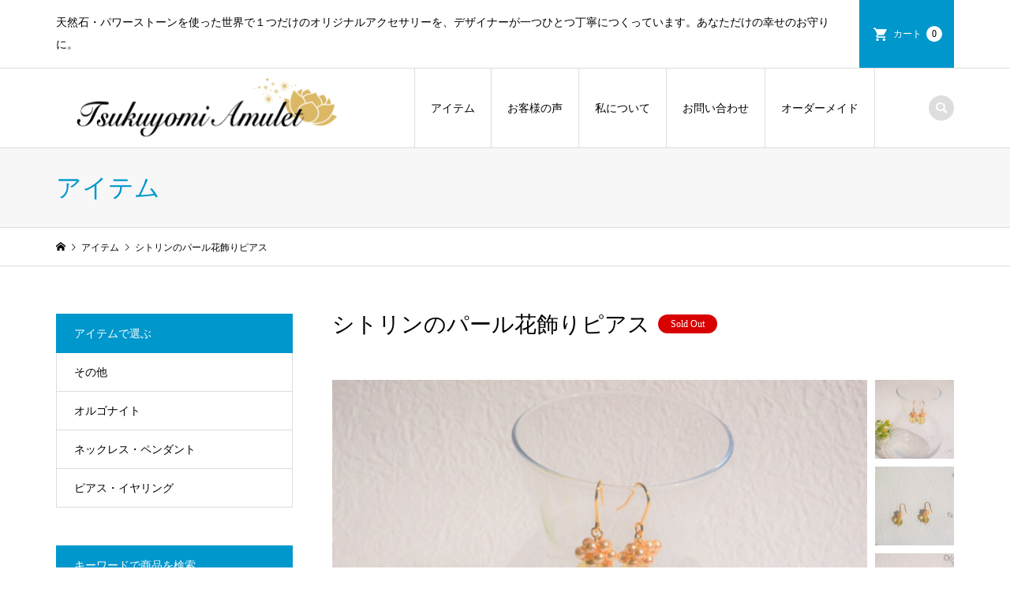

--- FILE ---
content_type: text/html; charset=UTF-8
request_url: https://tsukuyomiamulet.com/1707/
body_size: 12771
content:
<!DOCTYPE html>
<html dir="ltr" lang="ja" prefix="og: https://ogp.me/ns#">
<head >
<meta charset="UTF-8">
<meta name="description" content="シトリンがパールのお花飾りを着けているような可愛らしいピアスとなっています。純度の高いシトリンを使用し、スワロフスキーのパールを使用しています。小ぶりなパールがとても上品で、お顔元を可愛らしく演出します。">
<meta name="viewport" content="width=device-width">
<title>シトリンのパール花飾りピアス | TsukuyomiAmulet</title>

		<!-- All in One SEO 4.4.7 - aioseo.com -->
		<meta name="robots" content="max-snippet:-1, max-image-preview:large, max-video-preview:-1" />
		<link rel="canonical" href="https://tsukuyomiamulet.com/1707/" />
		<meta name="generator" content="All in One SEO (AIOSEO) 4.4.7" />
		<meta property="og:locale" content="ja_JP" />
		<meta property="og:site_name" content="TsukuyomiAmulet" />
		<meta property="og:type" content="article" />
		<meta property="og:title" content="シトリンのパール花飾りピアス | TsukuyomiAmulet" />
		<meta property="og:url" content="https://tsukuyomiamulet.com/1707/" />
		<meta property="og:image" content="https://tsukuyomiamulet.com/wp-content/uploads/2021/03/P1040805-3-scaled.jpg" />
		<meta property="og:image:secure_url" content="https://tsukuyomiamulet.com/wp-content/uploads/2021/03/P1040805-3-scaled.jpg" />
		<meta property="og:image:width" content="2560" />
		<meta property="og:image:height" content="1920" />
		<meta property="article:published_time" content="2021-03-28T15:00:30+00:00" />
		<meta property="article:modified_time" content="2021-09-14T04:51:57+00:00" />
		<meta name="twitter:card" content="summary" />
		<meta name="twitter:title" content="シトリンのパール花飾りピアス | TsukuyomiAmulet" />
		<meta name="twitter:image" content="https://tsukuyomiamulet.com/wp-content/uploads/2021/03/P1040805-3-scaled.jpg" />
		<meta name="google" content="nositelinkssearchbox" />
		<script type="application/ld+json" class="aioseo-schema">
			{"@context":"https:\/\/schema.org","@graph":[{"@type":"Article","@id":"https:\/\/tsukuyomiamulet.com\/1707\/#article","name":"\u30b7\u30c8\u30ea\u30f3\u306e\u30d1\u30fc\u30eb\u82b1\u98fe\u308a\u30d4\u30a2\u30b9 | TsukuyomiAmulet","headline":"\u30b7\u30c8\u30ea\u30f3\u306e\u30d1\u30fc\u30eb\u82b1\u98fe\u308a\u30d4\u30a2\u30b9","author":{"@id":"https:\/\/tsukuyomiamulet.com\/author\/rika\/#author"},"publisher":{"@id":"https:\/\/tsukuyomiamulet.com\/#person"},"image":{"@type":"ImageObject","url":"https:\/\/tsukuyomiamulet.com\/wp-content\/uploads\/2021\/03\/P1040805-3-scaled.jpg","width":2560,"height":1920},"datePublished":"2021-03-28T15:00:30+09:00","dateModified":"2021-09-14T04:51:57+09:00","inLanguage":"ja","mainEntityOfPage":{"@id":"https:\/\/tsukuyomiamulet.com\/1707\/#webpage"},"isPartOf":{"@id":"https:\/\/tsukuyomiamulet.com\/1707\/#webpage"},"articleSection":"\u30a2\u30a4\u30c6\u30e0, \u30d4\u30a2\u30b9\u30fb\u30a4\u30e4\u30ea\u30f3\u30b0"},{"@type":"BreadcrumbList","@id":"https:\/\/tsukuyomiamulet.com\/1707\/#breadcrumblist","itemListElement":[{"@type":"ListItem","@id":"https:\/\/tsukuyomiamulet.com\/#listItem","position":1,"item":{"@type":"WebPage","@id":"https:\/\/tsukuyomiamulet.com\/","name":"\u5bb6","description":"\u5929\u7136\u77f3\u30fb\u30d1\u30ef\u30fc\u30b9\u30c8\u30fc\u30f3\u3092\u4f7f\u3063\u305f\u4e16\u754c\u3067\uff11\u3064\u3060\u3051\u306e\u30aa\u30ea\u30b8\u30ca\u30eb\u30a2\u30af\u30bb\u30b5\u30ea\u30fc\u3092\u3001\u30c7\u30b6\u30a4\u30ca\u30fc\u304c\u4e00\u3064\u3072\u3068\u3064\u4e01\u5be7\u306b\u3064\u304f\u3063\u3066\u3044\u307e\u3059\u3002\u3042\u306a\u305f\u3060\u3051\u306e\u5e78\u305b\u306e\u304a\u5b88\u308a\u306b\u3002","url":"https:\/\/tsukuyomiamulet.com\/"}}]},{"@type":"Person","@id":"https:\/\/tsukuyomiamulet.com\/#person","name":"rika","image":{"@type":"ImageObject","@id":"https:\/\/tsukuyomiamulet.com\/1707\/#personImage","url":"https:\/\/secure.gravatar.com\/avatar\/281f1728a7cb3602acaa3b07bec8b81b?s=96&d=mm&r=g","width":96,"height":96,"caption":"rika"}},{"@type":"Person","@id":"https:\/\/tsukuyomiamulet.com\/author\/rika\/#author","url":"https:\/\/tsukuyomiamulet.com\/author\/rika\/","name":"rika","image":{"@type":"ImageObject","@id":"https:\/\/tsukuyomiamulet.com\/1707\/#authorImage","url":"https:\/\/secure.gravatar.com\/avatar\/281f1728a7cb3602acaa3b07bec8b81b?s=96&d=mm&r=g","width":96,"height":96,"caption":"rika"}},{"@type":"WebPage","@id":"https:\/\/tsukuyomiamulet.com\/1707\/#webpage","url":"https:\/\/tsukuyomiamulet.com\/1707\/","name":"\u30b7\u30c8\u30ea\u30f3\u306e\u30d1\u30fc\u30eb\u82b1\u98fe\u308a\u30d4\u30a2\u30b9 | TsukuyomiAmulet","inLanguage":"ja","isPartOf":{"@id":"https:\/\/tsukuyomiamulet.com\/#website"},"breadcrumb":{"@id":"https:\/\/tsukuyomiamulet.com\/1707\/#breadcrumblist"},"author":{"@id":"https:\/\/tsukuyomiamulet.com\/author\/rika\/#author"},"creator":{"@id":"https:\/\/tsukuyomiamulet.com\/author\/rika\/#author"},"image":{"@type":"ImageObject","url":"https:\/\/tsukuyomiamulet.com\/wp-content\/uploads\/2021\/03\/P1040805-3-scaled.jpg","@id":"https:\/\/tsukuyomiamulet.com\/1707\/#mainImage","width":2560,"height":1920},"primaryImageOfPage":{"@id":"https:\/\/tsukuyomiamulet.com\/1707\/#mainImage"},"datePublished":"2021-03-28T15:00:30+09:00","dateModified":"2021-09-14T04:51:57+09:00"},{"@type":"WebSite","@id":"https:\/\/tsukuyomiamulet.com\/#website","url":"https:\/\/tsukuyomiamulet.com\/","name":"TsukuyomiAmulet","description":"\u5929\u7136\u77f3\u30fb\u30d1\u30ef\u30fc\u30b9\u30c8\u30fc\u30f3\u3092\u4f7f\u3063\u305f\u4e16\u754c\u3067\uff11\u3064\u3060\u3051\u306e\u30aa\u30ea\u30b8\u30ca\u30eb\u30a2\u30af\u30bb\u30b5\u30ea\u30fc\u3092\u3001\u30c7\u30b6\u30a4\u30ca\u30fc\u304c\u4e00\u3064\u3072\u3068\u3064\u4e01\u5be7\u306b\u3064\u304f\u3063\u3066\u3044\u307e\u3059\u3002\u3042\u306a\u305f\u3060\u3051\u306e\u5e78\u305b\u306e\u304a\u5b88\u308a\u306b\u3002","inLanguage":"ja","publisher":{"@id":"https:\/\/tsukuyomiamulet.com\/#person"}}]}
		</script>
		<!-- All in One SEO -->

<link rel='dns-prefetch' href='//cdn.jsdelivr.net' />
<link rel='stylesheet' id='wp-block-library-css' href='https://tsukuyomiamulet.com/wp-includes/css/dist/block-library/style.min.css?ver=6.3.7' type='text/css' media='all' />
<style id='classic-theme-styles-inline-css' type='text/css'>
/*! This file is auto-generated */
.wp-block-button__link{color:#fff;background-color:#32373c;border-radius:9999px;box-shadow:none;text-decoration:none;padding:calc(.667em + 2px) calc(1.333em + 2px);font-size:1.125em}.wp-block-file__button{background:#32373c;color:#fff;text-decoration:none}
</style>
<style id='global-styles-inline-css' type='text/css'>
body{--wp--preset--color--black: #000000;--wp--preset--color--cyan-bluish-gray: #abb8c3;--wp--preset--color--white: #ffffff;--wp--preset--color--pale-pink: #f78da7;--wp--preset--color--vivid-red: #cf2e2e;--wp--preset--color--luminous-vivid-orange: #ff6900;--wp--preset--color--luminous-vivid-amber: #fcb900;--wp--preset--color--light-green-cyan: #7bdcb5;--wp--preset--color--vivid-green-cyan: #00d084;--wp--preset--color--pale-cyan-blue: #8ed1fc;--wp--preset--color--vivid-cyan-blue: #0693e3;--wp--preset--color--vivid-purple: #9b51e0;--wp--preset--gradient--vivid-cyan-blue-to-vivid-purple: linear-gradient(135deg,rgba(6,147,227,1) 0%,rgb(155,81,224) 100%);--wp--preset--gradient--light-green-cyan-to-vivid-green-cyan: linear-gradient(135deg,rgb(122,220,180) 0%,rgb(0,208,130) 100%);--wp--preset--gradient--luminous-vivid-amber-to-luminous-vivid-orange: linear-gradient(135deg,rgba(252,185,0,1) 0%,rgba(255,105,0,1) 100%);--wp--preset--gradient--luminous-vivid-orange-to-vivid-red: linear-gradient(135deg,rgba(255,105,0,1) 0%,rgb(207,46,46) 100%);--wp--preset--gradient--very-light-gray-to-cyan-bluish-gray: linear-gradient(135deg,rgb(238,238,238) 0%,rgb(169,184,195) 100%);--wp--preset--gradient--cool-to-warm-spectrum: linear-gradient(135deg,rgb(74,234,220) 0%,rgb(151,120,209) 20%,rgb(207,42,186) 40%,rgb(238,44,130) 60%,rgb(251,105,98) 80%,rgb(254,248,76) 100%);--wp--preset--gradient--blush-light-purple: linear-gradient(135deg,rgb(255,206,236) 0%,rgb(152,150,240) 100%);--wp--preset--gradient--blush-bordeaux: linear-gradient(135deg,rgb(254,205,165) 0%,rgb(254,45,45) 50%,rgb(107,0,62) 100%);--wp--preset--gradient--luminous-dusk: linear-gradient(135deg,rgb(255,203,112) 0%,rgb(199,81,192) 50%,rgb(65,88,208) 100%);--wp--preset--gradient--pale-ocean: linear-gradient(135deg,rgb(255,245,203) 0%,rgb(182,227,212) 50%,rgb(51,167,181) 100%);--wp--preset--gradient--electric-grass: linear-gradient(135deg,rgb(202,248,128) 0%,rgb(113,206,126) 100%);--wp--preset--gradient--midnight: linear-gradient(135deg,rgb(2,3,129) 0%,rgb(40,116,252) 100%);--wp--preset--font-size--small: 13px;--wp--preset--font-size--medium: 20px;--wp--preset--font-size--large: 36px;--wp--preset--font-size--x-large: 42px;--wp--preset--spacing--20: 0.44rem;--wp--preset--spacing--30: 0.67rem;--wp--preset--spacing--40: 1rem;--wp--preset--spacing--50: 1.5rem;--wp--preset--spacing--60: 2.25rem;--wp--preset--spacing--70: 3.38rem;--wp--preset--spacing--80: 5.06rem;--wp--preset--shadow--natural: 6px 6px 9px rgba(0, 0, 0, 0.2);--wp--preset--shadow--deep: 12px 12px 50px rgba(0, 0, 0, 0.4);--wp--preset--shadow--sharp: 6px 6px 0px rgba(0, 0, 0, 0.2);--wp--preset--shadow--outlined: 6px 6px 0px -3px rgba(255, 255, 255, 1), 6px 6px rgba(0, 0, 0, 1);--wp--preset--shadow--crisp: 6px 6px 0px rgba(0, 0, 0, 1);}:where(.is-layout-flex){gap: 0.5em;}:where(.is-layout-grid){gap: 0.5em;}body .is-layout-flow > .alignleft{float: left;margin-inline-start: 0;margin-inline-end: 2em;}body .is-layout-flow > .alignright{float: right;margin-inline-start: 2em;margin-inline-end: 0;}body .is-layout-flow > .aligncenter{margin-left: auto !important;margin-right: auto !important;}body .is-layout-constrained > .alignleft{float: left;margin-inline-start: 0;margin-inline-end: 2em;}body .is-layout-constrained > .alignright{float: right;margin-inline-start: 2em;margin-inline-end: 0;}body .is-layout-constrained > .aligncenter{margin-left: auto !important;margin-right: auto !important;}body .is-layout-constrained > :where(:not(.alignleft):not(.alignright):not(.alignfull)){max-width: var(--wp--style--global--content-size);margin-left: auto !important;margin-right: auto !important;}body .is-layout-constrained > .alignwide{max-width: var(--wp--style--global--wide-size);}body .is-layout-flex{display: flex;}body .is-layout-flex{flex-wrap: wrap;align-items: center;}body .is-layout-flex > *{margin: 0;}body .is-layout-grid{display: grid;}body .is-layout-grid > *{margin: 0;}:where(.wp-block-columns.is-layout-flex){gap: 2em;}:where(.wp-block-columns.is-layout-grid){gap: 2em;}:where(.wp-block-post-template.is-layout-flex){gap: 1.25em;}:where(.wp-block-post-template.is-layout-grid){gap: 1.25em;}.has-black-color{color: var(--wp--preset--color--black) !important;}.has-cyan-bluish-gray-color{color: var(--wp--preset--color--cyan-bluish-gray) !important;}.has-white-color{color: var(--wp--preset--color--white) !important;}.has-pale-pink-color{color: var(--wp--preset--color--pale-pink) !important;}.has-vivid-red-color{color: var(--wp--preset--color--vivid-red) !important;}.has-luminous-vivid-orange-color{color: var(--wp--preset--color--luminous-vivid-orange) !important;}.has-luminous-vivid-amber-color{color: var(--wp--preset--color--luminous-vivid-amber) !important;}.has-light-green-cyan-color{color: var(--wp--preset--color--light-green-cyan) !important;}.has-vivid-green-cyan-color{color: var(--wp--preset--color--vivid-green-cyan) !important;}.has-pale-cyan-blue-color{color: var(--wp--preset--color--pale-cyan-blue) !important;}.has-vivid-cyan-blue-color{color: var(--wp--preset--color--vivid-cyan-blue) !important;}.has-vivid-purple-color{color: var(--wp--preset--color--vivid-purple) !important;}.has-black-background-color{background-color: var(--wp--preset--color--black) !important;}.has-cyan-bluish-gray-background-color{background-color: var(--wp--preset--color--cyan-bluish-gray) !important;}.has-white-background-color{background-color: var(--wp--preset--color--white) !important;}.has-pale-pink-background-color{background-color: var(--wp--preset--color--pale-pink) !important;}.has-vivid-red-background-color{background-color: var(--wp--preset--color--vivid-red) !important;}.has-luminous-vivid-orange-background-color{background-color: var(--wp--preset--color--luminous-vivid-orange) !important;}.has-luminous-vivid-amber-background-color{background-color: var(--wp--preset--color--luminous-vivid-amber) !important;}.has-light-green-cyan-background-color{background-color: var(--wp--preset--color--light-green-cyan) !important;}.has-vivid-green-cyan-background-color{background-color: var(--wp--preset--color--vivid-green-cyan) !important;}.has-pale-cyan-blue-background-color{background-color: var(--wp--preset--color--pale-cyan-blue) !important;}.has-vivid-cyan-blue-background-color{background-color: var(--wp--preset--color--vivid-cyan-blue) !important;}.has-vivid-purple-background-color{background-color: var(--wp--preset--color--vivid-purple) !important;}.has-black-border-color{border-color: var(--wp--preset--color--black) !important;}.has-cyan-bluish-gray-border-color{border-color: var(--wp--preset--color--cyan-bluish-gray) !important;}.has-white-border-color{border-color: var(--wp--preset--color--white) !important;}.has-pale-pink-border-color{border-color: var(--wp--preset--color--pale-pink) !important;}.has-vivid-red-border-color{border-color: var(--wp--preset--color--vivid-red) !important;}.has-luminous-vivid-orange-border-color{border-color: var(--wp--preset--color--luminous-vivid-orange) !important;}.has-luminous-vivid-amber-border-color{border-color: var(--wp--preset--color--luminous-vivid-amber) !important;}.has-light-green-cyan-border-color{border-color: var(--wp--preset--color--light-green-cyan) !important;}.has-vivid-green-cyan-border-color{border-color: var(--wp--preset--color--vivid-green-cyan) !important;}.has-pale-cyan-blue-border-color{border-color: var(--wp--preset--color--pale-cyan-blue) !important;}.has-vivid-cyan-blue-border-color{border-color: var(--wp--preset--color--vivid-cyan-blue) !important;}.has-vivid-purple-border-color{border-color: var(--wp--preset--color--vivid-purple) !important;}.has-vivid-cyan-blue-to-vivid-purple-gradient-background{background: var(--wp--preset--gradient--vivid-cyan-blue-to-vivid-purple) !important;}.has-light-green-cyan-to-vivid-green-cyan-gradient-background{background: var(--wp--preset--gradient--light-green-cyan-to-vivid-green-cyan) !important;}.has-luminous-vivid-amber-to-luminous-vivid-orange-gradient-background{background: var(--wp--preset--gradient--luminous-vivid-amber-to-luminous-vivid-orange) !important;}.has-luminous-vivid-orange-to-vivid-red-gradient-background{background: var(--wp--preset--gradient--luminous-vivid-orange-to-vivid-red) !important;}.has-very-light-gray-to-cyan-bluish-gray-gradient-background{background: var(--wp--preset--gradient--very-light-gray-to-cyan-bluish-gray) !important;}.has-cool-to-warm-spectrum-gradient-background{background: var(--wp--preset--gradient--cool-to-warm-spectrum) !important;}.has-blush-light-purple-gradient-background{background: var(--wp--preset--gradient--blush-light-purple) !important;}.has-blush-bordeaux-gradient-background{background: var(--wp--preset--gradient--blush-bordeaux) !important;}.has-luminous-dusk-gradient-background{background: var(--wp--preset--gradient--luminous-dusk) !important;}.has-pale-ocean-gradient-background{background: var(--wp--preset--gradient--pale-ocean) !important;}.has-electric-grass-gradient-background{background: var(--wp--preset--gradient--electric-grass) !important;}.has-midnight-gradient-background{background: var(--wp--preset--gradient--midnight) !important;}.has-small-font-size{font-size: var(--wp--preset--font-size--small) !important;}.has-medium-font-size{font-size: var(--wp--preset--font-size--medium) !important;}.has-large-font-size{font-size: var(--wp--preset--font-size--large) !important;}.has-x-large-font-size{font-size: var(--wp--preset--font-size--x-large) !important;}
.wp-block-navigation a:where(:not(.wp-element-button)){color: inherit;}
:where(.wp-block-post-template.is-layout-flex){gap: 1.25em;}:where(.wp-block-post-template.is-layout-grid){gap: 1.25em;}
:where(.wp-block-columns.is-layout-flex){gap: 2em;}:where(.wp-block-columns.is-layout-grid){gap: 2em;}
.wp-block-pullquote{font-size: 1.5em;line-height: 1.6;}
</style>
<link rel='stylesheet' id='contact-form-7-css' href='https://tsukuyomiamulet.com/wp-content/plugins/contact-form-7/includes/css/styles.css?ver=5.8.1' type='text/css' media='all' />
<link rel='stylesheet' id='iconic-style-css' href='https://tsukuyomiamulet.com/wp-content/themes/iconic_tcd062/style.css?ver=1.7.2' type='text/css' media='all' />
<link rel='stylesheet' id='usces_default_css-css' href='https://tsukuyomiamulet.com/wp-content/plugins/usc-e-shop/css/usces_default.css?ver=2.8.23.2309251' type='text/css' media='all' />
<link rel='stylesheet' id='dashicons-css' href='https://tsukuyomiamulet.com/wp-includes/css/dashicons.min.css?ver=6.3.7' type='text/css' media='all' />
<script type='text/javascript' src='https://tsukuyomiamulet.com/wp-includes/js/jquery/jquery.min.js?ver=3.7.0' id='jquery-core-js'></script>
<script type='text/javascript' src='https://tsukuyomiamulet.com/wp-includes/js/jquery/jquery-migrate.min.js?ver=3.4.1' id='jquery-migrate-js'></script>
<link rel="https://api.w.org/" href="https://tsukuyomiamulet.com/wp-json/" /><link rel="alternate" type="application/json" href="https://tsukuyomiamulet.com/wp-json/wp/v2/posts/1707" /><link rel="EditURI" type="application/rsd+xml" title="RSD" href="https://tsukuyomiamulet.com/xmlrpc.php?rsd" />
<meta name="generator" content="WordPress 6.3.7" />
<link rel='shortlink' href='https://tsukuyomiamulet.com/?p=1707' />
<link rel="alternate" type="application/json+oembed" href="https://tsukuyomiamulet.com/wp-json/oembed/1.0/embed?url=https%3A%2F%2Ftsukuyomiamulet.com%2F1707%2F" />
<link rel="alternate" type="text/xml+oembed" href="https://tsukuyomiamulet.com/wp-json/oembed/1.0/embed?url=https%3A%2F%2Ftsukuyomiamulet.com%2F1707%2F&#038;format=xml" />

<meta property="og:title" content="シトリンの花飾りパールピアス">
<meta property="og:type" content="product">
<meta property="og:description" content="シトリンのパール花飾りピアス">
<meta property="og:url" content="https://tsukuyomiamulet.com/1707/">
<meta property="og:image" content="https://tsukuyomiamulet.com/wp-content/uploads/2021/03/P1040805-3-150x150.jpg">
<meta property="og:site_name" content="TsukuyomiAmulet"><link rel="shortcut icon" href="https://tsukuyomiamulet.com/wp-content/uploads/2020/11/ファビコン透過.png">
<style>
.p-article-news__date, .p-wc-headline, #wdgctToCart a { color: #0097cc; }
.p-button, .p-global-nav .sub-menu .current-menu-item > a, .p-page-links > span, .p-pager__item .current, .p-headline, .p-widget-sidebar .p-widget__title, .c-comment__form-submit:hover, c-comment__password-protected, .c-pw__btn--register, .c-pw__btn, .slick-arrow, .slick-dots li.slick-active button, .widget_welcart_login input#member_loginw, .widget_welcart_login input#member_login, #wdgctToCheckout a { background-color: #0097cc; }
.p-page-links > span, .p-pager__item .current, .slick-dots li.slick-active button, .p-cb__item-header, .p-entry-item__cart dl.item-sku dd input[type="radio"]:checked + label, .p-entry-item__cart dl.item-sku dd label:hover { border-color: #0097cc; }
.c-comment__tab-item.is-active a, .c-comment__tab-item a:hover, .c-comment__tab-item.is-active p { background-color: #0097cc; border-color: #0097cc; }
.c-comment__tab-item.is-active a:after, .c-comment__tab-item.is-active p:after { border-top-color: #0097cc; }
.p-widget-categories .current-cat-item > a { background-color: rgba(0, 151, 204, 0.15); }
a:hover, .p-header__welcart-nav li a:hover, .p-widget-categories .toggle-children:hover, #wdgctToCart a:hover { color: #006689; }
.p-button:hover, .p-page-links a:hover, .p-pager__item a:hover, .p-search-button:hover, .p-pagetop a:hover, .p-footer-search__submit:hover, .p-widget .searchform #searchsubmit:hover, .p-widget-search .p-widget-search__submit:hover, a.p-cb__item-archive-button:hover, .slick-arrow:hover, .slick-dots li:hover button, .widget_welcart_search #searchsubmit:hover, .widget_welcart_login input#member_loginw:hover, .widget_welcart_login input#member_login:hover, #wdgctToCheckout a:hover { background-color: #006689; }
.p-page-links a:hover, .p-pager__item a:hover, .slick-dots li:hover button { border-color: #006689; }
.p-entry__body a { color: #0097cc; }
.p-entry__body a:hover { color: #006689; }
body, input, textarea, .p-entry-item__title .p-article__soldout { font-family: "Times New Roman", "游明朝", "Yu Mincho", "游明朝体", "YuMincho", "ヒラギノ明朝 Pro W3", "Hiragino Mincho Pro", "HiraMinProN-W3", "HGS明朝E", "ＭＳ Ｐ明朝", "MS PMincho", serif; }
.p-logo, .p-entry__title, .p-page-header__title, .p-index-slider__item-catch, .p-cb__item-headline, .p-index-banner__headline, .p-index-boxes__item-headline {
font-family: "Times New Roman", "游明朝", "Yu Mincho", "游明朝体", "YuMincho", "ヒラギノ明朝 Pro W3", "Hiragino Mincho Pro", "HiraMinProN-W3", "HGS明朝E", "ＭＳ Ｐ明朝", "MS PMincho", serif;
font-weight: 500;
}
.c-load--type1 { border: 3px solid rgba(153, 153, 153, 0.2); border-top-color: #000000; }
.p-hover-effect--type1:hover img { -webkit-transform: scale(1.2) rotate(2deg); transform: scale(1.2) rotate(2deg); }
.p-hover-effect--type2 img { margin-left: -8px; }
.p-hover-effect--type2:hover img { margin-left: 8px; }
.p-hover-effect--type2:hover .p-hover-effect__image { background: #000000; }
.p-hover-effect--type2:hover img { opacity: 0.5 }
.p-hover-effect--type3:hover .p-hover-effect__image { background: #ffffff; }
.p-hover-effect--type3:hover img { opacity: 0.7; }
.p-entry__title { font-size: 32px; }
.p-entry__title, .p-article__title { color: #0097cc }
.p-entry__body { font-size: 16px; }
.p-entry__body { color: #000000; }
.p-entry-news__title { font-size: 28px; }
.p-entry-news__title, .p-article-news__title { color: #0066bf }
.p-entry-news__body { color: #000000; font-size: 16px; }
.p-entry-item__title { font-size: 28px; }
.p-entry-item__title, .p-article-item__title, .p-article__price { color: #000000; }
.p-entry-item__body, p-wc__body { color: #000000; font-size: 16px; }
.p-price { color: #d80000; }
.p-entry-item__price { font-size: 22px; }
body.l-header__fix .is-header-fixed .l-header__bar { background: rgba(255, 255, 255, 0.8); }
.l-header { background: rgba(255, 255, 255, 0.8); }
.l-header a, .p-global-nav a { color: #000000; }
.p-header__logo--text { font-size: 36px; }
.p-header__welcart-nav__member a, .p-header__welcart-nav__cart a, .p-cart-button .p-header__welcart-nav__badge { background-color: #0097cc; }
.p-header__welcart-nav__member a:hover, .p-header__welcart-nav__cart a:hover, .p-cart-button:hover .p-header__welcart-nav__badge { background-color: #006689; }
.p-global-nav > li > a::after, .p-global-nav > li.current-menu-item > a::after { background-color: #0066bf; }
.p-megamenu__bg, .p-global-nav .sub-menu { background-color: #0097cc; }
.p-megamenu a, .p-global-nav .sub-menu a { color: #ffffff; }
.p-megamenu a:hover, .p-megamenu li.is-active > a, .p-global-nav .sub-menu a:hover { background-color: #006689; color: #ffffff; }
.p-page-header { background-color: #f7f7f7; }
.p-page-header__title { color: #0097cc; }
.p-page-header__desc { color: #000000; }
.p-footer-widget-area { background-color: #f7f7f7; color: #000000; }
.p-footer-widget-area .p-widget__title { color: #000000; }
.p-footer-widget-area a, .p-footer-widget-area .toggle-children { color: #000000; }
.p-footer-widget-area a:hover { color: #006689; }
@media only screen and (max-width: 991px) {
	.l-header__bar { background-color: rgba(255, 255, 255, 0.8); }
	.p-header__logo--text { font-size: 26px; }
	.p-global-nav { background-color: rgba(0,151,204, 0.8); }
	.p-global-nav a { color: #ffffff; }
	.p-global-nav a:hover { background-color: rgba(0,102,137, 0.8); color: #ffffff; }
	.p-header-view-cart { background-color: rgba(255, 255, 255, 0.8); }
	.p-entry__title { font-size: 20px; }
	.p-entry__body { font-size: 16px; }
	.p-entry-news__title { font-size: 20px; }
	.p-entry-news__body { font-size: 16px; }
	.p-entry-item__title { font-size: 20px; }
	.p-entry-item__body, p-wc__body { font-size: 16px; }
	.p-entry-item__price { font-size: 20px; }
}
#site_info_widget-2 .p-siteinfo__button { background: #0097cc; color: #ffffff; }
#site_info_widget-2 .p-siteinfo__button:hover { background: #006689; color: #ffffff; }
#site_info_widget-3 .p-siteinfo__button { background: #0097cc; color: #ffffff; }
#site_info_widget-3 .p-siteinfo__button:hover { background: #006689; color: #ffffff; }
</style>
<style type="text/css">

</style>
		<style type="text/css" id="wp-custom-css">
			/* --- お問い合わせフォーム --- */
/* デザインカスタマイズ */
div.wpcf7 { background:#fafafa; border:1px solid #ddd; padding:0px; -moz-border-radius:10px; -khtml-border-radius:10px; -webkit-border-radius:10px; border-radius:10px; margin:0 0 30px 0; }
div.wpcf7 p { padding:20px 20px 0; margin:0; font-size:14px; }
div.wpcf7 input, .wpcf7 textarea { border:1px solid #ccc; padding:8px; font-size:14px; }
div.wpcf7 textarea { width:97.5%; height:300px; }
div.wpcf7 input.wpcf7-submit {
   cursor:pointer; color:#fff; font-weight:bold; font-size:16px; width:200px; height:45px; margin:0 auto; display:block;
   -moz-border-radius:5px; -khtml-border-radius:5px; -webkit-border-radius:5px; border-radius:5px;
   background:#333; box-shadow: 0px 0px 3px 0px rgba(0, 0, 0, 0.5), inset 0px 32px 0px -12px #808080; border:1px solid #666;
}
div.wpcf7 input.wpcf7-submit:hover { background:#006080; box-shadow: 0px 0px 3px 0px rgba(0, 0, 0, 0.5), inset 0px 32px 0px -12px #007ea8; border:1px solid #006080; }
.wpcf7 input.wpcf7-submit:active { box-shadow:none; bottom:-2px; position:relative; }
.wpcf7 input:focus, .wpcf7 textarea:focus { border:1px solid #009de1; }
.wpcf7-captchac { border:1px solid #ccc; }
 
 
/* エラー個所をわかりやすく表示 */
.wpcf7 .wpcf7-not-valid { background: #ffb6c1; }
.wpcf7 span.wpcf7-not-valid-tip {font-size: 80%;}
.wpcf7 .wpcf7-response-output {margin: 10px 0 0; padding: 8px 35px 8px 14px; text-shadow: 0 1px 0 rgba(255, 255, 255, 0.5);
    -webkit-border-radius: 4px; -moz-border-radius: 4px; border-radius: 4px; }
.wpcf7 .wpcf7-validation-errors {color: #B94A48; background-color: #F2DEDE; border: 1px solid #EED3D7;}
.wpcf7 .wpcf7-mail-sent-ok {color: #3A87AD; background-color: #D9EDF7; border: 1px solid #BCE8F1;}
 
/* 必須赤色表示 */
.wpcf7 .required { color: #f00;}
/* 任意緑色表示 */
.wpcf7 .any{ color: #080;}

/*カートの商品名*/
.p-wc-cart_table tbody td.productname, .p-wc-cart .p-wc-cart_table tbody td.subtotal { font-size: 95%; font-weight: 700; line-height: 1.5; }
		</style>
		<!-- Global site tag (gtag.js) - Google Analytics -->
<script async src="https://www.googletagmanager.com/gtag/js?id=UA-185898341-1"></script>
<script>
  window.dataLayer = window.dataLayer || [];
  function gtag(){dataLayer.push(arguments);}
  gtag('js', new Date());

  gtag('config', 'UA-185898341-1');
</script>

</head>
<body class="post-template-default single single-post postid-1707 single-format-standard single-item l-sidebar--type1">
<header id="js-header" class="l-header">
	<div class="p-header__top">
		<div class="p-header__top__inner l-inner">
			<div class="p-header-description">天然石・パワーストーンを使った世界で１つだけのオリジナルアクセサリーを、デザイナーが一つひとつ丁寧につくっています。あなただけの幸せのお守りに。</div>
			<ul class="p-header__welcart-nav">
                <li class="p-header__welcart-nav__cart"><a id="js-header-cart" href="https://tsukuyomiamulet.com/usces-cart/">カート<span class="p-header__welcart-nav__badge">0</span></a></li>
            </ul>
		</div>
	</div>
	<div class="l-header__bar p-header__bar">
		<div class="p-header__bar__inner l-inner">
			<div class="p-logo p-header__logo p-header__logo--retina">
				<a href="https://tsukuyomiamulet.com/"><img src="https://tsukuyomiamulet.com/wp-content/uploads/2020/11/枠なし大-1.png" alt="TsukuyomiAmulet" width="377"></a>
			</div>
			<div class="p-logo p-header__logo--mobile p-header__logo--retina">
				<a href="https://tsukuyomiamulet.com/"><img src="https://tsukuyomiamulet.com/wp-content/uploads/2020/11/枠なし2-1.png" alt="TsukuyomiAmulet" width="181"></a>
			</div>
			<a href="https://tsukuyomiamulet.com/usces-cart/" id="js-header-cart--mobile" class="p-cart-button c-cart-button"><span class="p-header__welcart-nav__badge">0</span></a>
			<a href="#" id="js-menu-button" class="p-menu-button c-menu-button"></a>
<nav class="p-global-nav__container"><ul id="js-global-nav" class="p-global-nav"><li id="menu-item-325" class="menu-item menu-item-type-taxonomy menu-item-object-category current-post-ancestor current-menu-parent current-post-parent menu-item-has-children menu-item-325"><a href="https://tsukuyomiamulet.com/category/item/">アイテム<span></span></a>
<ul class="sub-menu">
	<li id="menu-item-603" class="menu-item menu-item-type-taxonomy menu-item-object-category current-post-ancestor current-menu-parent current-post-parent menu-item-603"><a href="https://tsukuyomiamulet.com/category/item/pierce/">ピアス・イヤリング<span></span></a></li>
	<li id="menu-item-605" class="menu-item menu-item-type-taxonomy menu-item-object-category menu-item-605"><a href="https://tsukuyomiamulet.com/category/item/necklace/">ネックレス・ペンダント<span></span></a></li>
	<li id="menu-item-604" class="menu-item menu-item-type-taxonomy menu-item-object-category menu-item-604"><a href="https://tsukuyomiamulet.com/category/item/orgonite/">オルゴナイト<span></span></a></li>
	<li id="menu-item-709" class="menu-item menu-item-type-taxonomy menu-item-object-category menu-item-709"><a href="https://tsukuyomiamulet.com/category/item/other/">その他<span></span></a></li>
</ul>
</li>
<li id="menu-item-326" class="menu-item menu-item-type-taxonomy menu-item-object-category menu-item-326"><a href="https://tsukuyomiamulet.com/category/voice/">お客様の声<span></span></a></li>
<li id="menu-item-329" class="menu-item menu-item-type-custom menu-item-object-custom menu-item-has-children menu-item-329"><a href="#">私について<span></span></a>
<ul class="sub-menu">
	<li id="menu-item-331" class="menu-item menu-item-type-post_type menu-item-object-page menu-item-331"><a href="https://tsukuyomiamulet.com/profile/">Profile<span></span></a></li>
	<li id="menu-item-790" class="menu-item menu-item-type-post_type menu-item-object-page menu-item-790"><a href="https://tsukuyomiamulet.com/about/">About<span></span></a></li>
	<li id="menu-item-327" class="menu-item menu-item-type-taxonomy menu-item-object-category menu-item-327"><a href="https://tsukuyomiamulet.com/category/column/">Column<span></span></a></li>
	<li id="menu-item-1253" class="menu-item menu-item-type-post_type_archive menu-item-object-news menu-item-1253"><a href="https://tsukuyomiamulet.com/news/">Information<span></span></a></li>
</ul>
</li>
<li id="menu-item-13" class="menu-item menu-item-type-post_type menu-item-object-page menu-item-13"><a href="https://tsukuyomiamulet.com/contact/">お問い合わせ<span></span></a></li>
<li id="menu-item-9682" class="menu-item menu-item-type-post_type menu-item-object-page menu-item-9682"><a href="https://tsukuyomiamulet.com/ordermade-2/">オーダーメイド<span></span></a></li>
</ul></nav>
			<div class="p-header-search">
				<form action="https://tsukuyomiamulet.com/" method="get">
					<input type="text" name="s" value="" class="p-header-search__input" placeholder="SEARCH">
				</form>
				<a href="#" id="js-search-button" class="p-search-button c-search-button"></a>
			</div>
		</div>
	</div>
	<div class="p-header-view-cart" id="js-header-view-cart">
		<p class="p-wc-empty_cart">只今、カートに商品はございません。</p>
	</div>
</header>
<main class="l-main">
	<header class="p-page-header">
		<div class="p-page-header__inner l-inner">
			<h1 class="p-page-header__title">アイテム</h1>
		</div>
	</header>
	<div class="p-breadcrumb c-breadcrumb">
		<ul class="p-breadcrumb__inner c-breadcrumb__inner l-inner" itemscope itemtype="http://schema.org/BreadcrumbList">
			<li class="p-breadcrumb__item c-breadcrumb__item p-breadcrumb__item--home c-breadcrumb__item--home" itemprop="itemListElement" itemscope itemtype="http://schema.org/ListItem">
				<a href="https://tsukuyomiamulet.com/" itemscope itemtype="http://schema.org/Thing" itemprop="item"><span itemprop="name">HOME</span></a>
				<meta itemprop="position" content="1" />
			</li>
			<li class="p-breadcrumb__item c-breadcrumb__item" itemprop="itemListElement" itemscope itemtype="http://schema.org/ListItem">
				<a href="https://tsukuyomiamulet.com/category/item/" itemscope itemtype="http://schema.org/Thing" itemprop="item">
					<span itemprop="name">アイテム</span>
				</a>
				<meta itemprop="position" content="2" />
			</li>
			<li class="p-breadcrumb__item c-breadcrumb__item">
				<span itemprop="name">シトリンのパール花飾りピアス</span>
			</li>
		</ul>
	</div>
	<div class="l-inner l-2columns">
		<article class="p-entry p-entry-item l-primary">
			<h1 class="p-entry__title p-entry-item__title">シトリンのパール花飾りピアス<span class="p-article__soldout">Sold Out</span></h1>
			<div class="p-entry-item__images" id="js-entry-item__images">
				<div class="p-entry-item__mainimage"><img width="740" height="540" src="https://tsukuyomiamulet.com/wp-content/uploads/2021/03/P1040805-3-740x540.jpg" class="attachment-740x540 size-740x540" alt="P036" decoding="async" loading="lazy" /></div>
				<div class="p-entry-item__subimages">
					<div class="p-entry-item__subimage is-active"><img width="740" height="540" src="https://tsukuyomiamulet.com/wp-content/uploads/2021/03/P1040805-3-740x540.jpg" class="attachment-740x540 size-740x540" alt="P036" decoding="async" loading="lazy" /></div>
					<div class="p-entry-item__subimage"><img width="740" height="540" src="https://tsukuyomiamulet.com/wp-content/uploads/2021/03/P1040810-3-740x540.jpg" class="attachment-740x540 size-740x540" alt="P036" decoding="async" loading="lazy" /></div>
					<div class="p-entry-item__subimage"><img width="740" height="540" src="https://tsukuyomiamulet.com/wp-content/uploads/2021/03/P1040815-3-740x540.jpg" class="attachment-740x540 size-740x540" alt="P036" decoding="async" loading="lazy" /></div>
					<div class="p-entry-item__subimage"><img width="740" height="540" src="https://tsukuyomiamulet.com/wp-content/uploads/2021/03/P1040831-3-740x540.jpg" class="attachment-740x540 size-740x540" alt="P036" decoding="async" loading="lazy" /></div>
					<div class="p-entry-item__subimage"><img width="740" height="540" src="https://tsukuyomiamulet.com/wp-content/uploads/2021/03/P1040818-3-740x540.jpg" class="attachment-740x540 size-740x540" alt="P036" decoding="async" loading="lazy" /></div>
				</div>
			</div>
			<div class="p-entry-item__body-cart">
				<div class="p-entry__body p-entry-item__body">
<p>シトリンがパールのお花飾りを着けているような可愛らしいピアスとなっています。</p>
<p>純度の高いシトリンを使用し、スワロフスキーのパールを使用しています。</p>
<p>小ぶりなパールがとても上品で、お顔元を可愛らしく演出します。</p>
<p>石の効能：シトリン･･･金運・財運の石・繁栄と富をもたらす・生命力の向上・心身の調和。<br />
パール･･･女性の守護・女性の魅力を高める</p>
				</div>
				<div class="p-entry-item__carts p-entry-item__body">
					<form action="https://tsukuyomiamulet.com/usces-cart/" method="post">
						<div class="p-entry-item__cart">
							<p class="p-entry-item__cart-stock-status">在庫状態 : 売り切れ</p>
							<p class="p-entry-item__cart-price">販売価格&nbsp;&nbsp;<span class="p-entry-item__price p-price">¥3,500</span><em class="tax">（税込）</em></p>
								<p class="p-entry-item__cart-option">イヤーパーツの変更&nbsp;&nbsp;
<label for='itemOption[1707][P036-036][%E3%82%A4%E3%83%A4%E3%83%BC%E3%83%91%E3%83%BC%E3%83%84%E3%81%AE%E5%A4%89%E6%9B%B4]' class='iopt_label'></label>

<select name='itemOption[1707][P036-036][%E3%82%A4%E3%83%A4%E3%83%BC%E3%83%91%E3%83%BC%E3%83%84%E3%81%AE%E5%A4%89%E6%9B%B4]' id='itemOption[1707][P036-036][%E3%82%A4%E3%83%A4%E3%83%BC%E3%83%91%E3%83%BC%E3%83%84%E3%81%AE%E5%A4%89%E6%9B%B4]' class='iopt_select' onKeyDown="if (event.keyCode == 13) {return false;}">
	<option value='#NONE#' selected="selected">選択してください</option>
	<option value='希望しない'>希望しない</option>
	<option value='ニッケルフリーピアス（￥300）'>ニッケルフリーピアス（￥300）</option>
	<option value='樹脂フック'>樹脂フック</option>
	<option value='ネジバネ式イヤリング'>ネジバネ式イヤリング</option>
	<option value='樹脂ノンンホールピアス'>樹脂ノンンホールピアス</option>
</select>
</p>
							<p class="p-entry-item__cart-soldout">SOLD OUT</p>
							<p class="p-entry-item__cart-error_message p-wc-error_message"></p>
						</div>
					</form>
				</div>
			</div>
			<div class="p-entry-item__tabs-container">
<input type="radio" id="item-tab--1" name="item-tab" class="tab-radio tab-radio--1" checked='checked'><input type="radio" id="item-tab--2" name="item-tab" class="tab-radio tab-radio--2">
				<ul class="p-entry-item__tabs p-entry-item__body">
					<li class="tab-label--1"><label for="item-tab--1">サイズ・素材</label></li>
					<li class="tab-label--2"><label for="item-tab--2">備考</label></li>
				</ul>
				<div class="p-entry-item__tab-content p-entry-item__tab-content--1 p-entry__body p-entry-item__body">
					<table class="p-entry-item__spec-table"><tr><th><p>サイズ</p>
</th><td><p>シトリン：約1㎝<br />
スワロフスキーパール：約0.3㎝/1粒<br />
全体直径：約2㎝（フック込：約3㎝）</p>
</td></tr><tr><th><p>素材</p>
</th><td><p>ステンレスフック<br />
シトリン<br />
スワロフスキーパール<br />
テグス<br />
その他ゴールドメッキ</p>
</td></tr></table>
				</div>
				<div class="p-entry-item__tab-content p-entry-item__tab-content--2 p-entry__body p-entry-item__body">
<p>ニッケルフリーフック・樹脂フック変更可能<br />
ネジバネ式イヤリング・樹脂ノンホールピアス変更可能</p>
				</div>
			</div>
		</article>
		<aside class="p-sidebar l-secondary">
<div class="p-widget p-widget-sidebar tcdw_item_category" id="tcdw_item_category-3">
<h2 class="p-widget__title">アイテムで選ぶ</h2>
<ul class="p-widget-categories">
	<li class="cat-item cat-item-15"><a href="https://tsukuyomiamulet.com/category/item/other/">その他</a>
</li>
	<li class="cat-item cat-item-13"><a href="https://tsukuyomiamulet.com/category/item/orgonite/">オルゴナイト</a>
</li>
	<li class="cat-item cat-item-11"><a href="https://tsukuyomiamulet.com/category/item/necklace/">ネックレス・ペンダント</a>
</li>
	<li class="cat-item cat-item-9"><a href="https://tsukuyomiamulet.com/category/item/pierce/">ピアス・イヤリング</a>
</li>
</ul>
</div>
<div class="p-widget p-widget-sidebar widget_welcart_search" id="welcart_search-3">
<h2 class="p-widget__title">キーワードで商品を検索</h2>

		<ul class="ucart_search_body ucart_widget_body"><li>
		<form method="get" id="searchform" action="https://tsukuyomiamulet.com" >
		<input type="text" value="" name="s" id="s" class="searchtext" /><input type="submit" id="searchsubmit" value="検索開始" />
		<div><a href="https://tsukuyomiamulet.com/usces-cart/?usces_page=search_item">商品カテゴリー複合検索&gt;</a></div>		</form>
		</li></ul>

		</div>
<div class="p-widget p-widget-sidebar widget_text" id="text-6">
			<div class="textwidget"><p><a href="https://tsukuyomiamulet.com/ordermade/"><img decoding="async" loading="lazy" class="aligncenter size-large wp-image-391" src="https://tsukuyomiamulet.com/wp-content/uploads/2020/12/order-made-8-1024x299.png" alt="" width="1024" height="299" /></a></p>
</div>
		</div>
<div class="p-widget p-widget-sidebar widget_text" id="text-12">
			<div class="textwidget"><p><a href="https://line.me/R/ti/p/%40634aklbo"><img decoding="async" loading="lazy" class="aligncenter size-full wp-image-1266" src="https://tsukuyomiamulet.com/wp-content/uploads/2021/01/banner-line02.png" alt="" width="1000" height="476" /></a></p>
</div>
		</div>
		</aside>
	</div>
</main>
<footer class="l-footer">
	<div class="p-footer-search--mobile l-inner">
		<form action="https://tsukuyomiamulet.com/" method="get">
			<input type="text" name="s" value="" class="p-footer-search__input" placeholder="SEARCH">
			<input type="submit" value="&#xe915;" class="p-footer-search__submit">
		</form>
	</div>
	<div id="js-footer-widget" class="p-footer-widget-area">
		<div class="p-footer-widget-area__inner l-inner">
<div class="p-widget p-widget-footer site_info_widget" id="site_info_widget-2">
<div class="p-siteinfo">
<div class="p-siteinfo__image p-siteinfo__logo p-siteinfo__logo--retina"><img alt="" src="https://tsukuyomiamulet.com/wp-content/uploads/2020/11/枠なし大-2-1.png" width="342"></div>
<div class="p-siteinfo__desc">天然石・パワーストーンを使った世界で１つだけのオリジナルアクセサリーをお届けします。<br>新作は満月日にリリースします。</div>
<a class="p-siteinfo__button p-button" href="https://tsukuyomiamulet.com/contact/">お問合せはこちら ＞</a>
</div>
</div>
<div class="p-widget p-widget-footer widget_nav_menu" id="nav_menu-4">
<div class="menu-%e9%85%8d%e9%80%81%e9%96%a2%e4%bf%82-container"><ul id="menu-%e9%85%8d%e9%80%81%e9%96%a2%e4%bf%82" class="menu"><li id="menu-item-596" class="menu-item menu-item-type-post_type menu-item-object-page menu-item-596"><a href="https://tsukuyomiamulet.com/takuhai/">配送方法について</a></li>
<li id="menu-item-811" class="menu-item menu-item-type-post_type menu-item-object-page menu-item-811"><a href="https://tsukuyomiamulet.com/payments/">お支払い方法について</a></li>
<li id="menu-item-597" class="menu-item menu-item-type-post_type menu-item-object-page menu-item-597"><a href="https://tsukuyomiamulet.com/tokusyouhou/">特定商取引法に基づく表記</a></li>
</ul></div></div>
<div class="p-widget p-widget-footer widget_nav_menu" id="nav_menu-2">
<div class="menu-%e5%9f%ba%e6%9c%ac%e6%83%85%e5%a0%b1-container"><ul id="menu-%e5%9f%ba%e6%9c%ac%e6%83%85%e5%a0%b1" class="menu"><li id="menu-item-236" class="menu-item menu-item-type-custom menu-item-object-custom menu-item-236"><a href="https://line.me/R/ti/p/%40634aklbo">公式LINE</a></li>
<li id="menu-item-791" class="menu-item menu-item-type-post_type menu-item-object-page menu-item-791"><a href="https://tsukuyomiamulet.com/about/">運営者情報</a></li>
<li id="menu-item-105" class="menu-item menu-item-type-post_type menu-item-object-page menu-item-privacy-policy menu-item-105"><a rel="privacy-policy" href="https://tsukuyomiamulet.com/privacy-policy/">プライバシーポリシー</a></li>
<li id="menu-item-234" class="menu-item menu-item-type-post_type menu-item-object-page menu-item-234"><a href="https://tsukuyomiamulet.com/sitemap/">サイトマップ</a></li>
</ul></div></div>
		</div>
	</div>
	<div class="p-copyright">
		<div class="l-inner">
			<p>Copyright &copy;<span class="u-hidden-xs"> 2026</span> TsukuyomiAmulet. All Rights Reserved.</p>
		</div>
	</div>
	<div id="js-pagetop" class="p-pagetop"><a href="#"></a></div>
</footer>
	<script type='text/javascript'>
		uscesL10n = {
			
			'ajaxurl': "https://tsukuyomiamulet.com/wp-admin/admin-ajax.php",
			'loaderurl': "https://tsukuyomiamulet.com/wp-content/plugins/usc-e-shop/images/loading.gif",
			'post_id': "1707",
			'cart_number': "59",
			'is_cart_row': false,
			'opt_esse': new Array( '1' ),
			'opt_means': new Array( '0' ),
			'mes_opts': new Array( 'イヤーパーツの変更を選択してください。' ),
			'key_opts': new Array( '%E3%82%A4%E3%83%A4%E3%83%BC%E3%83%91%E3%83%BC%E3%83%84%E3%81%AE%E5%A4%89%E6%9B%B4' ),
			'previous_url': "https://tsukuyomiamulet.com",
			'itemRestriction': "1",
			'itemOrderAcceptable': "0",
			'uscespage': "",
			'uscesid': "MDM2MzUwNmYyOWJhMjVhNTNjODBkMTQzNDIyNzE2MDY0M2JjNjI0OWU2Mjk1NTM2X2FjdGluZ18wX0E%3D",
			'wc_nonce': "8d8eacac3c"
		}
	</script>
	<script type='text/javascript' src='https://tsukuyomiamulet.com/wp-content/plugins/usc-e-shop/js/usces_cart.js'></script>
	<script type='text/javascript'>
	(function($) {
	uscesCart = {
		intoCart : function (post_id, sku) {
			var zaikonum = $("[id='zaikonum["+post_id+"]["+sku+"]']").val();
			var zaiko = $("[id='zaiko["+post_id+"]["+sku+"]']").val();
			if( ( uscesL10n.itemOrderAcceptable != '1' && zaiko != '0' && zaiko != '1' ) || ( uscesL10n.itemOrderAcceptable != '1' && parseInt(zaikonum) == 0 ) ){
				alert('只今在庫切れです。');
				return false;
			}

			var mes = '';
			if( $("[id='quant["+post_id+"]["+sku+"]']").length ){
				var quant = $("[id='quant["+post_id+"]["+sku+"]']").val();
				if( quant == '0' || quant == '' || !(uscesCart.isNum(quant))){
					mes += "数量を正しく入力してください。\n";
				}
				var checknum = '';
				var checkmode = '';
				if( parseInt(uscesL10n.itemRestriction) <= parseInt(zaikonum) && uscesL10n.itemRestriction != '' && uscesL10n.itemRestriction != '0' && zaikonum != '' ) {
					checknum = uscesL10n.itemRestriction;
					checkmode ='rest';
				} else if( uscesL10n.itemOrderAcceptable != '1' && parseInt(uscesL10n.itemRestriction) > parseInt(zaikonum) && uscesL10n.itemRestriction != '' && uscesL10n.itemRestriction != '0' && zaikonum != '' ) {
					checknum = zaikonum;
					checkmode ='zaiko';
				} else if( uscesL10n.itemOrderAcceptable != '1' && (uscesL10n.itemRestriction == '' || uscesL10n.itemRestriction == '0') && zaikonum != '' ) {
					checknum = zaikonum;
					checkmode ='zaiko';
				} else if( uscesL10n.itemRestriction != '' && uscesL10n.itemRestriction != '0' && ( zaikonum == '' || zaikonum == '0' || parseInt(uscesL10n.itemRestriction) > parseInt(zaikonum) ) ) {
					checknum = uscesL10n.itemRestriction;
					checkmode ='rest';
				}

				if( parseInt(quant) > parseInt(checknum) && checknum != '' ){
					if(checkmode == 'rest'){
						mes += 'この商品は一度に'+checknum+'までの数量制限があります。'+"\n";
					}else{
						mes += 'この商品の在庫は残り'+checknum+'です。'+"\n";
					}
				}
			}
			for(i=0; i<uscesL10n.key_opts.length; i++){
				if( uscesL10n.opt_esse[i] == '1' ){
					var skuob = $("[id='itemOption["+post_id+"]["+sku+"]["+uscesL10n.key_opts[i]+"]']");
					var itemOption = "itemOption["+post_id+"]["+sku+"]["+uscesL10n.key_opts[i]+"]";
					var opt_obj_radio = $(":radio[name*='"+itemOption+"']");
					var opt_obj_checkbox = $(":checkbox[name*='"+itemOption+"']:checked");

					if( uscesL10n.opt_means[i] == '3' ){

						if( !opt_obj_radio.is(':checked') ){
							mes += uscesL10n.mes_opts[i]+"\n";
						}

					}else if( uscesL10n.opt_means[i] == '4' ){

						if( !opt_obj_checkbox.length ){
							mes += uscesL10n.mes_opts[i]+"\n";
						}

					}else{

						if( skuob.length ){
							if( uscesL10n.opt_means[i] == 0 && skuob.val() == '#NONE#' ){
								mes += uscesL10n.mes_opts[i]+"\n";
							}else if( uscesL10n.opt_means[i] == 1 && ( skuob.val() == '' || skuob.val() == '#NONE#' ) ){
								mes += uscesL10n.mes_opts[i]+"\n";
							}else if( uscesL10n.opt_means[i] >= 2 && skuob.val() == '' ){
								mes += uscesL10n.mes_opts[i]+"\n";
							}
						}
					}
				}
			}

						
			if( mes != '' ){
				alert( mes );
				return false;
			}else{
				return true;
			}
		},

		isNum : function (num) {
			if (num.match(/[^0-9]/g)) {
				return false;
			}
			return true;
		}
	};
	})(jQuery);
	</script>
<!-- Welcart version : v2.8.23.2309251 -->
<script type='text/javascript' src='https://tsukuyomiamulet.com/wp-content/plugins/contact-form-7/includes/swv/js/index.js?ver=5.8.1' id='swv-js'></script>
<script type='text/javascript' id='contact-form-7-js-extra'>
/* <![CDATA[ */
var wpcf7 = {"api":{"root":"https:\/\/tsukuyomiamulet.com\/wp-json\/","namespace":"contact-form-7\/v1"}};
/* ]]> */
</script>
<script type='text/javascript' src='https://tsukuyomiamulet.com/wp-content/plugins/contact-form-7/includes/js/index.js?ver=5.8.1' id='contact-form-7-js'></script>
<script type='text/javascript' src='https://tsukuyomiamulet.com/wp-content/themes/iconic_tcd062/js/functions.js?ver=1.7.2' id='iconic-script-js'></script>
<script type='text/javascript' src='https://tsukuyomiamulet.com/wp-content/themes/iconic_tcd062/js/header-fix.js?ver=1.7.2' id='iconic-header-fix-js'></script>
<script type='text/javascript' id='wp_slimstat-js-extra'>
/* <![CDATA[ */
var SlimStatParams = {"ajaxurl":"https:\/\/tsukuyomiamulet.com\/wp-admin\/admin-ajax.php","baseurl":"\/","dnt":"noslimstat,ab-item","ci":"YTo0OntzOjEyOiJjb250ZW50X3R5cGUiO3M6NDoicG9zdCI7czo4OiJjYXRlZ29yeSI7czozOiI4LDkiO3M6MTA6ImNvbnRlbnRfaWQiO2k6MTcwNztzOjY6ImF1dGhvciI7czo0OiJyaWthIjt9.06dfe60ef119f7d227a7d83a54e30d84"};
/* ]]> */
</script>
<script defer type='text/javascript' src='https://cdn.jsdelivr.net/wp/wp-slimstat/tags/5.0.10.2/wp-slimstat.min.js' id='wp_slimstat-js'></script>
<script>
jQuery(function($){
	var initialized = false;
	var initialize = function(){
		if (initialized) return;
		initialized = true;

		$(document).trigger('js-initialized');
		$(window).trigger('resize').trigger('scroll');
	};

	initialize();

});
</script>
</body>
</html>
